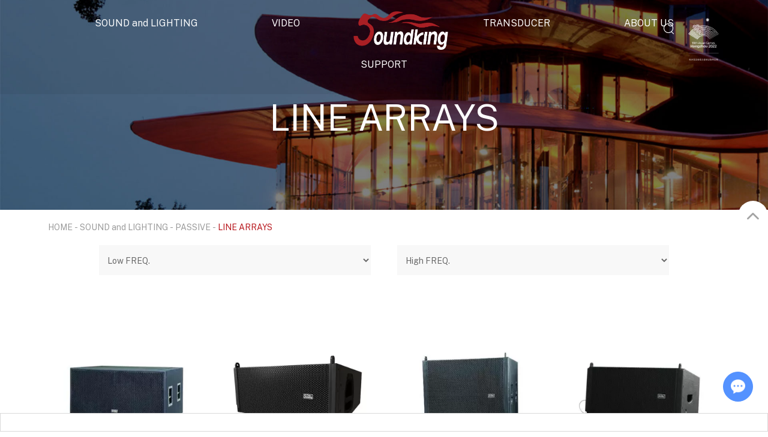

--- FILE ---
content_type: text/html
request_url: https://www.soundking.com/SOUND%20and%20LIGHTING/passive/line-arrays-passive/
body_size: 105519
content:
<!DOCTYPE html>
<html lang="en">
<head>
    <meta charset="UTF-8">
    <meta name="viewport" content="width=device-width, initial-scale=1, maximum-scale=1, user-scalable=no">
    <meta http-equiv="X-UA-Compatible" content="IE=edge,chrome=1">
    <meta name="renderer" content="webkit">
    <meta content="telephone=no" name="format-detection" />
    <title>LINE ARRAYS</title>
    <meta name="keywords" content="LINE ARRAYS" />
    <meta name="description" content="LINE ARRAYS" />
    <link rel="shortcut icon" href="/favicon.ico" />
        <!-- Google tag (gtag.js) -->
<script async src="https://www.googletagmanager.com/gtag/js?id=G-X6T2ZH9DTC"></script>
<script>
  window.dataLayer = window.dataLayer || [];
  function gtag(){dataLayer.push(arguments);}
  gtag('js', new Date());

  gtag('config', 'G-X6T2ZH9DTC');
</script>
<!-- Meta Pixel Code -->
<script>
!function(f,b,e,v,n,t,s)
{if(f.fbq)return;n=f.fbq=function(){n.callMethod?
n.callMethod.apply(n,arguments):n.queue.push(arguments)};
if(!f._fbq)f._fbq=n;n.push=n;n.loaded=!0;n.version='2.0';
n.queue=[];t=b.createElement(e);t.async=!0;
t.src=v;s=b.getElementsByTagName(e)[0];
s.parentNode.insertBefore(t,s)}(window, document,'script',
'https://connect.facebook.net/en_US/fbevents.js');
fbq('init', '3425232067728571');
fbq('track', 'PageView');
</script>
<noscript><img height="1" width="1" style="display:none"
src="https://www.facebook.com/tr?id=3425232067728571&ev=PageView&noscript=1"
/></noscript>
<!-- End Meta Pixel Code -->    <link rel="stylesheet" href="/themes/simplebootx/style/css/main.css">
    <!--[if IE]>
    <script>
        (function(){if(!/*@cc_on!@*/0)return;var e = "abbr,article,aside,audio,bb,canvas,datagrid,datalist,details,dialog,eventsource,figure,footer,header,hgroup,mark,menu,meter,nav,output,progress,section,time,video".split(','),i=e.length;while(i--){document.createElement(e[i])}})()
    </script>
    <![endif]-->
    <!--[if IE 6]>
    <link rel="stylesheet" href="/themes/simplebootx/style/css/main.css">
    <![endif]-->
    <!--[if lt IE 9]>
    <script src="/themes/simplebootx/style/js/css3-mediaqueries.js"></script>
    <![endif]-->

    <script src="/themes/simplebootx/style/js/jquery.js" type="text/javascript"></script>
    <script>
			$(function () {
				$.ajax({
					type: "post",
					url: "/index.php/Search/Index/cookieUrl.html",
					success: function (data) {
					    console.log(data);
					    if(data.success == 1){
						  //  location.href = data.url;
					    }
					}
				});
			})
		</script>
    
    <meta property="og:title" content="LINE ARRAYS"/>
            <meta property="og:description" content="LINE ARRAYS"/>
            <meta property="og:type" content="website" />
    <meta property="og:site_name" content="Soundking Electronics & Sound Co., Ltd."/>
    <meta property="og:url" content="https://www.soundking.com/SOUND and LIGHTING/passive/line-arrays-passive/" />
                <meta property="og:image" content="https://www.soundking.com/data/watermark/20231005/GL218S.jpg"/>                <script type="application/ld+json">
[
    {
        "@context": "https://schema.org/",
        "@type": "WebSite",
        "id": "https://www.soundking.com/#website",
        "url": "https://www.soundking.com/",
        "name": "Soundking Electronics & Sound Co., Ltd.",
        "potentialAction": {
            "@type": "SearchAction",
            "target": "https://www.soundking.com/Search/Index/index.html?q={search_term_string}",
            "query-input": "required name=search_term_string"
        }
    },
    {
        "@context": "https://schema.org/",
        "@type": "WebPage",
        "url": "https://www.soundking.com/SOUND and LIGHTING/passive/line-arrays-passive/",
        "mainEntity": {
            "@type": "Thing",
            "name": "LINE ARRAYS",
            "url": "https://www.soundking.com/SOUND and LIGHTING/passive/line-arrays-passive/"
        }
    },
    {
        "@context": "https://schema.org/",
        "@type": "BreadcrumbList",
        "itemListElement": [
            {
                "@type": "ListItem",
                "position": 0,
                "item": {
                    "@type": "Thing",
                    "@id": "https://www.soundking.com/",
                    "name": "Home"
                }
            },
            {
                "@type": "ListItem",
                "position": 1,
                "item": {
                    "@type": "Thing",
                    "@id": "https://www.soundking.com/SOUND and LIGHTING/",
                    "name": "SOUND and LIGHTING"
                }
            },
            {
                "@type": "ListItem",
                "position": 2,
                "item": {
                    "@type": "Thing",
                    "@id": "https://www.soundking.com/SOUND and LIGHTING/passive/",
                    "name": "PASSIVE"
                }
            },
            {
                "@type": "ListItem",
                "position": 3,
                "item": {
                    "@type": "Thing",
                    "@id": "https://www.soundking.com/SOUND and LIGHTING/passive/line-arrays-passive/",
                    "name": "LINE ARRAYS"
                }
            }
        ]
    }
]
</script></head>
<body>
<!--  nav  -->
<div class="xnav">
    <div class="nav" id="nav" onClick="doAct(this);">
        <span class="nav1"></span>
        <span class="nav2"></span>
        <span class="nav3"></span>
    </div>
    <div class="smdaohang" id="smdaohang">
        <ul class="topnav">
            <form action="/index.php/Search/Index/index.html" method="get" class="fix">
                <input type="text" name="q" placeholder="Search..." class="iptc l">
                <i class="iconfont icon-search4"></i>
                <input type="submit" value="" class="ipsc r">
            </form>
            <li>
                <a href="/" title="HOME">HOME</a>
            </li>
            <li>
                        <a href="https://www.soundking.com/SOUND and LIGHTING/" title="SOUND and LIGHTING">SOUND and LIGHTING</a>
                        <ul>
                                    <li>
                                            <a href="https://www.soundking.com/SOUND and LIGHTING/active/" title="ACTIVE">ACTIVE</a>
                                            <ul>
                                                        <li>
                                                                <a href="https://www.soundking.com/SOUND and LIGHTING/active/line-arrays/" title="LINE ARRAYS">LINE ARRAYS</a>
                                                                                                                            </li><li>
                                                                <a href="https://www.soundking.com/SOUND and LIGHTING/active/injection-moulded/" title="INJECTION MOULDED">INJECTION MOULDED</a>
                                                                                                                            </li><li>
                                                                <a href="https://www.soundking.com/SOUND and LIGHTING/active/column-speaker/" title="COLUMN SPEAKER">COLUMN SPEAKER</a>
                                                                                                                            </li><li>
                                                                <a href="https://www.soundking.com/SOUND and LIGHTING/active/combo-speaker/" title="COMBO SPEAKER">COMBO SPEAKER</a>
                                                                                                                            </li><li>
                                                                <a href="https://www.soundking.com/SOUND and LIGHTING/active/monitor-speaker/" title="MONITOR SPEAKER">MONITOR SPEAKER</a>
                                                                                                                            </li><li>
                                                                <a href="https://www.soundking.com/SOUND and LIGHTING/active/subwoofers/" title="SUBWOOFERS">SUBWOOFERS</a>
                                                                                                                            </li>                                                    </ul>                                        </li><li>
                                            <a href="https://www.soundking.com/SOUND and LIGHTING/passive/" title="PASSIVE">PASSIVE</a>
                                            <ul>
                                                        <li>
                                                                <a href="https://www.soundking.com/SOUND and LIGHTING/passive/line-arrays-passive/" title="LINE ARRAYS">LINE ARRAYS</a>
                                                                                                                            </li><li>
                                                                <a href="https://www.soundking.com/SOUND and LIGHTING/passive/ambient-speakers/" title="AMBIENT SPEAKERS">AMBIENT SPEAKERS</a>
                                                                                                                            </li><li>
                                                                <a href="https://www.soundking.com/SOUND and LIGHTING/passive/two-way-speaker/" title="TWO-WAY SPEAKER">TWO-WAY SPEAKER</a>
                                                                                                                            </li><li>
                                                                <a href="https://www.soundking.com/SOUND and LIGHTING/passive/column-speaker-passive/" title="COLUMN SPEAKER">COLUMN SPEAKER</a>
                                                                                                                            </li><li>
                                                                <a href="https://www.soundking.com/SOUND and LIGHTING/passive/subwoofers-passive/" title="SUBWOOFERS">SUBWOOFERS</a>
                                                                                                                            </li>                                                    </ul>                                        </li><li>
                                            <a href="https://www.soundking.com/SOUND and LIGHTING/music-instruments/" title="MUSIC INSTRUMENTS">MUSIC INSTRUMENTS</a>
                                            <ul>
                                                        <li>
                                                                <a href="https://www.soundking.com/SOUND and LIGHTING/music-instruments/e-drums/" title="E-DRUMS">E-DRUMS</a>
                                                                                                                            </li><li>
                                                                <a href="https://www.soundking.com/SOUND and LIGHTING/music-instruments/stands/" title="STANDS">STANDS</a>
                                                                                                                            </li><li>
                                                                <a href="https://www.soundking.com/SOUND and LIGHTING/music-instruments/amps/" title="AMPS">AMPS</a>
                                                                                                                            </li>                                                    </ul>                                        </li><li>
                                            <a href="https://www.soundking.com/SOUND and LIGHTING/mixers/" title="MIXERS">MIXERS</a>
                                            <ul>
                                                        <li>
                                                                <a href="https://www.soundking.com/SOUND and LIGHTING/mixers/analogue/" title="ANALOGUE">ANALOGUE</a>
                                                                                                                            </li><li>
                                                                <a href="https://www.soundking.com/SOUND and LIGHTING/mixers/digital/" title="DIGITAL">DIGITAL</a>
                                                                                                                            </li>                                                    </ul>                                        </li><li>
                                            <a href="https://www.soundking.com/SOUND and LIGHTING/microphone/" title="MICROPHONE">MICROPHONE</a>
                                            <ul>
                                                        <li>
                                                                <a href="https://www.soundking.com/adaptive-sound-reinforcement-system/" title="ADAPTIVE SOUND REINFORCEMENT SYSTEM">ADAPTIVE SOUND REINFORCEMENT SYSTEM</a>
                                                                                                                            </li><li>
                                                                <a href="https://www.soundking.com/SOUND and LIGHTING/microphone/condenser-microphones/" title="CONDENSER MICROPHONES">CONDENSER MICROPHONES</a>
                                                                                                                            </li><li>
                                                                <a href="https://www.soundking.com/SOUND and LIGHTING/microphone/wireless/" title="WIRELESS">WIRELESS</a>
                                                                                                                            </li>                                                    </ul>                                        </li><li>
                                            <a href="https://www.soundking.com/SOUND and LIGHTING/electronics/" title="ELECTRONICS">ELECTRONICS</a>
                                            <ul>
                                                        <li>
                                                                <a href="https://www.soundking.com/SOUND and LIGHTING/electronics/amplifiers/" title="AMPLIFIERS">AMPLIFIERS</a>
                                                                                                                            </li><li>
                                                                <a href="https://www.soundking.com/SOUND and LIGHTING/electronics/processors/" title="PROCESSORS">PROCESSORS</a>
                                                                                                                            </li><li>
                                                                <a href="https://www.soundking.com/SOUND and LIGHTING/electronics/interface/" title="INTERFACE">INTERFACE</a>
                                                                                                                            </li>                                                    </ul>                                        </li><li>
                                            <a href="https://www.soundking.com/SOUND and LIGHTING/staging/" title="STAGING">STAGING</a>
                                            <ul>
                                                        <li>
                                                                <a href="https://www.soundking.com/SOUND and LIGHTING/staging/lighting/" title="LIGHTING">LIGHTING</a>
                                                                                                                            </li><li>
                                                                <a href="https://www.soundking.com/SOUND and LIGHTING/staging/structure/" title="STRUCTURE">STRUCTURE</a>
                                                                                                                            </li><li>
                                                                <a href="https://www.soundking.com/SOUND and LIGHTING/staging/fittings/" title="FITTINGS">FITTINGS</a>
                                                                                                                            </li>                                                    </ul>                                        </li><li>
                                            <a href="https://www.soundking.com/cinema/" title="CINEMA">CINEMA</a>
                                            <ul>
                                                        <li>
                                                                <a href="https://www.soundking.com/cinema-specific-loudspeaker/" title="CINEMA-SPECIFIC LOUDSPEAKER">CINEMA-SPECIFIC LOUDSPEAKER</a>
                                                                                                                            </li><li>
                                                                <a href="https://www.soundking.com/cinema-specific-processor/" title="CINEMA-SPECIFIC PROCESSOR">CINEMA-SPECIFIC PROCESSOR</a>
                                                                                                                            </li><li>
                                                                <a href="https://www.soundking.com/cinema-specific-power-amplifier/" title="CINEMA-SPECIFIC POWER AMPLIFIER">CINEMA-SPECIFIC POWER AMPLIFIER</a>
                                                                                                                            </li><li>
                                                                <a href="https://www.soundking.com/cinema-peripheral-devices/" title="CINEMA PERIPHERAL DEVICES">CINEMA PERIPHERAL DEVICES</a>
                                                                                                                            </li><li>
                                                                <a href="https://www.soundking.com/home-theater/" title="HOME THEATER">HOME THEATER</a>
                                                                                                                            </li>                                                    </ul>                                        </li><li>
                                            <a href="https://www.soundking.com/conference/" title="CONFERENCE">CONFERENCE</a>
                                            <ul>
                                                        <li>
                                                                <a href="https://www.soundking.com/paperless-conference/" title="PAPERLESS CONFERENCE">PAPERLESS CONFERENCE</a>
                                                                                                                            </li><li>
                                                                <a href="https://www.soundking.com/wired-conference/" title="WIRED CONFERENCE">WIRED CONFERENCE</a>
                                                                                                                            </li><li>
                                                                <a href="https://www.soundking.com/wireless-conference/" title="WIRELESS CONFERENCE">WIRELESS CONFERENCE</a>
                                                                                                                            </li><li>
                                                                <a href="https://www.soundking.com/video-conference/" title="VIDEO CONFERENCE">VIDEO CONFERENCE</a>
                                                                                                                            </li><li>
                                                                <a href="https://www.soundking.com/conference-peripheral-devices/" title="CONFERENCE PERIPHERAL DEVICES">CONFERENCE PERIPHERAL DEVICES</a>
                                                                                                                            </li>                                                    </ul>                                        </li><li>
                                            <a href="https://www.soundking.com/SOUND and LIGHTING/accessories/" title="ACCESSORIES">ACCESSORIES</a>
                                            <ul>
                                                        <li>
                                                                <a href="https://www.soundking.com/SOUND and LIGHTING/accessories/cables/" title="CABLES">CABLES</a>
                                                                                                                            </li><li>
                                                                <a href="https://www.soundking.com/SOUND and LIGHTING/accessories/connectors/" title="CONNECTORS">CONNECTORS</a>
                                                                                                                            </li><li>
                                                                <a href="https://www.soundking.com/SOUND and LIGHTING/accessories/stands-accessories/" title="STANDS">STANDS</a>
                                                                                                                            </li>                                                    </ul>                                        </li><li>
                                            <a href="https://www.soundking.com/SOUND and LIGHTING/av-solutions/" title="AV SOLUTIONS">AV SOLUTIONS</a>
                                            <ul>
                                                        <li>
                                                                <a href="https://www.soundking.com/SOUND and LIGHTING/av-solutions/iot/" title="IoT">IoT</a>
                                                                                                                            </li><li>
                                                                <a href="https://www.soundking.com/SOUND and LIGHTING/av-solutions/electrics/" title="ELECTRICS">ELECTRICS</a>
                                                                                                                            </li><li>
                                                                <a href="https://www.soundking.com/SOUND and LIGHTING/av-solutions/display/" title="DISPLAY">DISPLAY</a>
                                                                                                                            </li><li>
                                                                <a href="https://www.soundking.com/SOUND and LIGHTING/av-solutions/controls/" title="CONTROLS">CONTROLS</a>
                                                                                                                            </li>                                                    </ul>                                        </li>                                </ul>                    </li><li>
                        <a href="https://www.soundking.com/video-company/" title="VIDEO">VIDEO</a>
                        <ul>
                                    <li>
                                            <a href="https://www.soundking.com/display-terminals/" title="DISPLAY TERMINALS">DISPLAY TERMINALS</a>
                                            <ul>
                                                        <li>
                                                                <a href="https://www.soundking.com/led-all-in-one-machine/" title="LED ALL-IN-ONE MACHINE">LED ALL-IN-ONE MACHINE</a>
                                                                                                                            </li><li>
                                                                <a href="https://www.soundking.com/lcd-all-in-one-machine/" title="LCD ALL-IN-ONE MACHINE">LCD ALL-IN-ONE MACHINE</a>
                                                                                                                            </li><li>
                                                                <a href="https://www.soundking.com/intelligent-blackboard/" title="INTELLIGENT BLACKBOARD">INTELLIGENT BLACKBOARD</a>
                                                                                                                            </li><li>
                                                                <a href="https://www.soundking.com/led-display/" title="LED DISPLAY">LED DISPLAY</a>
                                                                                                                            </li><li>
                                                                <a href="https://www.soundking.com/projection/" title="PROJECTION">PROJECTION</a>
                                                                                                                            </li>                                                    </ul>                                        </li><li>
                                            <a href="https://www.soundking.com/signal-transmission/" title="SIGNAL TRANSMISSION">SIGNAL TRANSMISSION</a>
                                            <ul>
                                                        <li>
                                                                <a href="https://www.soundking.com/matrix/" title="MATRIX">MATRIX</a>
                                                                                                                            </li><li>
                                                                <a href="https://www.soundking.com/input-output-nodes/" title="INPUT-OUTPUT NODES">INPUT-OUTPUT NODES</a>
                                                                                                                            </li><li>
                                                                <a href="https://www.soundking.com/signal-extension/" title="SIGNAL EXTENSION">SIGNAL EXTENSION</a>
                                                                                                                            </li>                                                    </ul>                                        </li><li>
                                            <a href="https://www.soundking.com/peripheral-equipment/" title="PERIPHERAL EQUIPMENT">PERIPHERAL EQUIPMENT</a>
                                            <ul>
                                                        <li>
                                                                <a href="https://www.soundking.com/cameras/" title="CAMERAS">CAMERAS</a>
                                                                                                                            </li><li>
                                                                <a href="https://www.soundking.com/page-flippers/" title="PAGE FLIPPERS">PAGE FLIPPERS</a>
                                                                                                                            </li><li>
                                                                <a href="https://www.soundking.com/projectors/" title="PROJECTORS">PROJECTORS</a>
                                                                                                                            </li>                                                    </ul>                                        </li><li>
                                            <a href="https://www.soundking.com/government-corporate-education/" title="ENTERPRISE & EDUCATION & GOVERNMENT">ENTERPRISE & EDUCATION & GOVERNMENT</a>
                                            <ul>
                                                        <li>
                                                                <a href="https://www.soundking.com/smart-campus/" title="SMART CAMPUS">SMART CAMPUS</a>
                                                                                                                            </li><li>
                                                                <a href="https://www.soundking.com/smart-meeting/" title="SMART MEETING">SMART MEETING</a>
                                                                                                                            </li>                                                    </ul>                                        </li><li>
                                            <a href="https://www.soundking.com/stadiums/" title="STADIUMS">STADIUMS</a>
                                            <ul>
                                                        <li>
                                                                <a href="https://www.soundking.com/indoor-stadiums/" title="INDOOR STADIUMS">INDOOR STADIUMS</a>
                                                                                                                            </li>                                                    </ul>                                        </li>                                </ul>                    </li><li>
                        <a href="https://www.soundking.com/TRANSDUCER/" title="TRANSDUCER">TRANSDUCER</a>
                        <ul>
                                    <li>
                                            <a href="https://www.soundking.com/low-freq/" title="LOW FREQ.">LOW FREQ.</a>
                                            <ul>
                                                        <li>
                                                                <a href="https://www.soundking.com/ferrite-low-freq/" title="FERRITE LOW FREQ.">FERRITE LOW FREQ.</a>
                                                                                                                            </li><li>
                                                                <a href="https://www.soundking.com/neodymium-low-freq/" title="NEODYMIUM LOW FREQ.">NEODYMIUM LOW FREQ.</a>
                                                                                                                            </li>                                                    </ul>                                        </li><li>
                                            <a href="https://www.soundking.com/high-freq/" title="HIGH FREQ.">HIGH FREQ.</a>
                                            <ul>
                                                        <li>
                                                                <a href="https://www.soundking.com/ferrite-high-freq/" title="FERRITE HIGH FREQ.">FERRITE HIGH FREQ.</a>
                                                                                                                            </li><li>
                                                                <a href="https://www.soundking.com/neodymium-high-freq/" title="NEODYMIUM HIGH FREQ.">NEODYMIUM HIGH FREQ.</a>
                                                                                                                            </li>                                                    </ul>                                        </li><li>
                                            <a href="https://www.soundking.com/coaxial/" title="COAXIAL">COAXIAL</a>
                                            <ul>
                                                        <li>
                                                                <a href="https://www.soundking.com/neodymium-coaxial/" title="NEODYMIUM COAXIAL">NEODYMIUM COAXIAL</a>
                                                                                                                            </li>                                                    </ul>                                        </li>                                </ul>                    </li><li>
                        <a href="https://www.soundking.com/ABOUT US/" title="ABOUT US">ABOUT US</a>
                        <ul>
                                    <li>
                                            <a href="https://www.soundking.com/COMPANY INTRO/" title="COMPANY INTRO">COMPANY INTRO</a>
                                                                                    </li><li>
                                            <a href="https://www.soundking.com/NEWS/" title="NEWS">NEWS</a>
                                                                                    </li><li>
                                            <a href="https://www.soundking.com/case-studies/" title="CASE STUDIES">CASE STUDIES</a>
                                                                                    </li><li>
                                            <a href="https://www.soundking.com/self-recommendation/" title="JOIN US">JOIN US</a>
                                                                                    </li>                                </ul>                    </li><li>
                        <a href="https://www.soundking.com/SUPPORT/" title="SUPPORT">SUPPORT</a>
                        <ul>
                                    <li>
                                            <a href="https://www.soundking.com/VIDEO SHOWCASE/" title="VIDEO SHOWCASE">VIDEO SHOWCASE</a>
                                                                                    </li><li>
                                            <a href="https://www.soundking.com/DOWNLOAD/" title="DOWNLOAD">DOWNLOAD</a>
                                            <ul>
                                                        <li>
                                                                <a href="https://www.soundking.com/file/" title="File">File</a>
                                                                                                                            </li><li>
                                                                <a href="https://www.soundking.com/software/" title="Software">Software</a>
                                                                                                                            </li>                                                    </ul>                                        </li>                                </ul>                    </li>        </ul>
    </div>
</div>

<!--  head  -->
<header class="head">
    <div class="zong">
        <a href="/" title="Soundking Electronics & Sound Co., Ltd." class="logo"><span style=" display: block; position: relative; height: 0px; padding-bottom:40.85% "><img src="https://www.soundking.com/data/upload/20240102/e243b7216baf401bebc11bae30cfebb.png" title="Soundking Electronics & Sound Co., Ltd." alt="Soundking Electronics & Sound Co., Ltd." style="position: absolute; width: 100%; left: 0px; top: 0px;" /></span></a>
        <nav class="daoz">
            <ul class="daohang">
                <li class="dangqiandao">
                                <a title="SOUND and LIGHTING">SOUND and LIGHTING</a>
                                <div class="xiala">
                                            <div class="xln">
                                                <div class="xllie">
                                                        <a href="https://www.soundking.com/SOUND and LIGHTING/active/" class="yiji">
                                                            <i class="yjtu"><img src="https://www.soundking.com/data/watermark/20221226/1ACTIVE.png" title="ACTIVE" alt="ACTIVE"></i>                                                            
                                                            
                                                            <span>ACTIVE</span>
                                                        </a>
                                                        <ul class="erji mp">
                                                                                                                <li>
                                                                            <a href="https://www.soundking.com/SOUND and LIGHTING/active/line-arrays/" title="LINE ARRAYS">LINE ARRAYS</a><span>|</span>                                                                        </li>
                                                            <li>
                                                                            <a href="https://www.soundking.com/SOUND and LIGHTING/active/injection-moulded/" title="INJECTION MOULDED">INJECTION MOULDED</a><span>|</span>                                                                        </li>
                                                            <li>
                                                                            <a href="https://www.soundking.com/SOUND and LIGHTING/active/column-speaker/" title="COLUMN SPEAKER">COLUMN SPEAKER</a><span>|</span>                                                                        </li>
                                                            <li>
                                                                            <a href="https://www.soundking.com/SOUND and LIGHTING/active/combo-speaker/" title="COMBO SPEAKER">COMBO SPEAKER</a><span>|</span>                                                                        </li>
                                                            <li>
                                                                            <a href="https://www.soundking.com/SOUND and LIGHTING/active/monitor-speaker/" title="MONITOR SPEAKER">MONITOR SPEAKER</a><span>|</span>                                                                        </li>
                                                            <li>
                                                                            <a href="https://www.soundking.com/SOUND and LIGHTING/active/subwoofers/" title="SUBWOOFERS">SUBWOOFERS</a>                                                                        </li>
                                                                                                                            </ul>                                                    </div><div class="xllie">
                                                        <a href="https://www.soundking.com/SOUND and LIGHTING/passive/" class="yiji">
                                                            <i class="yjtu"><img src="https://www.soundking.com/data/watermark/20221226/2PASSIVE.png" title="PASSIVE" alt="PASSIVE"></i>                                                            
                                                            
                                                            <span>PASSIVE</span>
                                                        </a>
                                                        <ul class="erji mp">
                                                                                                                <li>
                                                                            <a href="https://www.soundking.com/SOUND and LIGHTING/passive/line-arrays-passive/" title="LINE ARRAYS">LINE ARRAYS</a><span>|</span>                                                                        </li>
                                                            <li>
                                                                            <a href="https://www.soundking.com/SOUND and LIGHTING/passive/ambient-speakers/" title="AMBIENT SPEAKERS">AMBIENT SPEAKERS</a><span>|</span>                                                                        </li>
                                                            <li>
                                                                            <a href="https://www.soundking.com/SOUND and LIGHTING/passive/two-way-speaker/" title="TWO-WAY SPEAKER">TWO-WAY SPEAKER</a><span>|</span>                                                                        </li>
                                                            <li>
                                                                            <a href="https://www.soundking.com/SOUND and LIGHTING/passive/column-speaker-passive/" title="COLUMN SPEAKER">COLUMN SPEAKER</a><span>|</span>                                                                        </li>
                                                            <li>
                                                                            <a href="https://www.soundking.com/SOUND and LIGHTING/passive/subwoofers-passive/" title="SUBWOOFERS">SUBWOOFERS</a>                                                                        </li>
                                                                                                                            </ul>                                                    </div><div class="xllie">
                                                        <a href="https://www.soundking.com/SOUND and LIGHTING/music-instruments/" class="yiji">
                                                            <i class="yjtu"><img src="https://www.soundking.com/data/watermark/20221226/3MUSIC-INSTRUMENTS.png" title="MUSIC INSTRUMENTS" alt="MUSIC INSTRUMENTS"></i>                                                            
                                                            
                                                            <span>MUSIC INSTRUMENTS</span>
                                                        </a>
                                                        <ul class="erji mp">
                                                                                                                <li>
                                                                            <a href="https://www.soundking.com/SOUND and LIGHTING/music-instruments/e-drums/" title="E-DRUMS">E-DRUMS</a><span>|</span>                                                                        </li>
                                                            <li>
                                                                            <a href="https://www.soundking.com/SOUND and LIGHTING/music-instruments/stands/" title="STANDS">STANDS</a><span>|</span>                                                                        </li>
                                                            <li>
                                                                            <a href="https://www.soundking.com/SOUND and LIGHTING/music-instruments/amps/" title="AMPS">AMPS</a>                                                                        </li>
                                                                                                                            </ul>                                                    </div><div class="xllie">
                                                        <a href="https://www.soundking.com/SOUND and LIGHTING/mixers/" class="yiji">
                                                            <i class="yjtu"><img src="https://www.soundking.com/data/watermark/20221226/4MIXERS.png" title="MIXERS" alt="MIXERS"></i>                                                            
                                                            
                                                            <span>MIXERS</span>
                                                        </a>
                                                        <ul class="erji mp">
                                                                                                                <li>
                                                                            <a href="https://www.soundking.com/SOUND and LIGHTING/mixers/analogue/" title="ANALOGUE">ANALOGUE</a><span>|</span>                                                                        </li>
                                                            <li>
                                                                            <a href="https://www.soundking.com/SOUND and LIGHTING/mixers/digital/" title="DIGITAL">DIGITAL</a>                                                                        </li>
                                                                                                                            </ul>                                                    </div><div class="xllie">
                                                        <a href="https://www.soundking.com/SOUND and LIGHTING/microphone/" class="yiji">
                                                            <i class="yjtu"><img src="https://www.soundking.com/data/watermark/20221226/5MICROPHONE.png" title="MICROPHONE" alt="MICROPHONE"></i>                                                            
                                                            
                                                            <span>MICROPHONE</span>
                                                        </a>
                                                        <ul class="erji mp">
                                                                                                                <li>
                                                                            <a href="https://www.soundking.com/adaptive-sound-reinforcement-system/" title="ADAPTIVE SOUND REINFORCEMENT SYSTEM">ADAPTIVE SOUND REINFORCEMENT SYSTEM</a><span>|</span>                                                                        </li>
                                                            <li>
                                                                            <a href="https://www.soundking.com/SOUND and LIGHTING/microphone/condenser-microphones/" title="CONDENSER MICROPHONES">CONDENSER MICROPHONES</a><span>|</span>                                                                        </li>
                                                            <li>
                                                                            <a href="https://www.soundking.com/SOUND and LIGHTING/microphone/wireless/" title="WIRELESS">WIRELESS</a>                                                                        </li>
                                                                                                                            </ul>                                                    </div><div class="xllie">
                                                        <a href="https://www.soundking.com/SOUND and LIGHTING/electronics/" class="yiji">
                                                            <i class="yjtu"><img src="https://www.soundking.com/data/watermark/20221226/6ELECTRONICS.png" title="ELECTRONICS" alt="ELECTRONICS"></i>                                                            
                                                            
                                                            <span>ELECTRONICS</span>
                                                        </a>
                                                        <ul class="erji mp">
                                                                                                                <li>
                                                                            <a href="https://www.soundking.com/SOUND and LIGHTING/electronics/amplifiers/" title="AMPLIFIERS">AMPLIFIERS</a><span>|</span>                                                                        </li>
                                                            <li>
                                                                            <a href="https://www.soundking.com/SOUND and LIGHTING/electronics/processors/" title="PROCESSORS">PROCESSORS</a><span>|</span>                                                                        </li>
                                                            <li>
                                                                            <a href="https://www.soundking.com/SOUND and LIGHTING/electronics/interface/" title="INTERFACE">INTERFACE</a>                                                                        </li>
                                                                                                                            </ul>                                                    </div><div class="xllie">
                                                        <a href="https://www.soundking.com/SOUND and LIGHTING/staging/" class="yiji">
                                                            <i class="yjtu"><img src="https://www.soundking.com/data/watermark/20230202/63db64d3cf991.jpg" title="STAGING" alt="STAGING"></i>                                                            
                                                            
                                                            <span>STAGING</span>
                                                        </a>
                                                        <ul class="erji mp">
                                                                                                                <li>
                                                                            <a href="https://www.soundking.com/SOUND and LIGHTING/staging/lighting/" title="LIGHTING">LIGHTING</a><span>|</span>                                                                        </li>
                                                            <li>
                                                                            <a href="https://www.soundking.com/SOUND and LIGHTING/staging/structure/" title="STRUCTURE">STRUCTURE</a><span>|</span>                                                                        </li>
                                                            <li>
                                                                            <a href="https://www.soundking.com/SOUND and LIGHTING/staging/fittings/" title="FITTINGS">FITTINGS</a>                                                                        </li>
                                                                                                                            </ul>                                                    </div><div class="xllie">
                                                        <a href="https://www.soundking.com/cinema/" class="yiji">
                                                            <i class="yjtu"><img src="https://www.soundking.com/data/watermark/20221224/4.png" title="CINEMA" alt="CINEMA"></i>                                                            
                                                            
                                                            <span>CINEMA</span>
                                                        </a>
                                                        <ul class="erji mp">
                                                                                                                <li>
                                                                            <a href="https://www.soundking.com/cinema-specific-loudspeaker/" title="CINEMA-SPECIFIC LOUDSPEAKER">CINEMA-SPECIFIC LOUDSPEAKER</a><span>|</span>                                                                        </li>
                                                            <li>
                                                                            <a href="https://www.soundking.com/cinema-specific-processor/" title="CINEMA-SPECIFIC PROCESSOR">CINEMA-SPECIFIC PROCESSOR</a><span>|</span>                                                                        </li>
                                                            <li>
                                                                            <a href="https://www.soundking.com/cinema-specific-power-amplifier/" title="CINEMA-SPECIFIC POWER AMPLIFIER">CINEMA-SPECIFIC POWER AMPLIFIER</a><span>|</span>                                                                        </li>
                                                            <li>
                                                                            <a href="https://www.soundking.com/cinema-peripheral-devices/" title="CINEMA PERIPHERAL DEVICES">CINEMA PERIPHERAL DEVICES</a><span>|</span>                                                                        </li>
                                                            <li>
                                                                            <a href="https://www.soundking.com/home-theater/" title="HOME THEATER">HOME THEATER</a>                                                                        </li>
                                                                                                                            </ul>                                                    </div><div class="xllie">
                                                        <a href="https://www.soundking.com/conference/" class="yiji">
                                                            <i class="yjtu"><img src="https://www.soundking.com/data/watermark/20230328/confrence.jpg" title="CONFERENCE" alt="CONFERENCE"></i>                                                            
                                                            
                                                            <span>CONFERENCE</span>
                                                        </a>
                                                        <ul class="erji mp">
                                                                                                                <li>
                                                                            <a href="https://www.soundking.com/paperless-conference/" title="PAPERLESS CONFERENCE">PAPERLESS CONFERENCE</a><span>|</span>                                                                        </li>
                                                            <li>
                                                                            <a href="https://www.soundking.com/wired-conference/" title="WIRED CONFERENCE">WIRED CONFERENCE</a><span>|</span>                                                                        </li>
                                                            <li>
                                                                            <a href="https://www.soundking.com/wireless-conference/" title="WIRELESS CONFERENCE">WIRELESS CONFERENCE</a><span>|</span>                                                                        </li>
                                                            <li>
                                                                            <a href="https://www.soundking.com/video-conference/" title="VIDEO CONFERENCE">VIDEO CONFERENCE</a><span>|</span>                                                                        </li>
                                                            <li>
                                                                            <a href="https://www.soundking.com/conference-peripheral-devices/" title="CONFERENCE PERIPHERAL DEVICES">CONFERENCE PERIPHERAL DEVICES</a>                                                                        </li>
                                                                                                                            </ul>                                                    </div><div class="xllie">
                                                        <a href="https://www.soundking.com/SOUND and LIGHTING/accessories/" class="yiji">
                                                            <i class="yjtu"><img src="https://www.soundking.com/data/watermark/20221226/10ACCESSORIES.png" title="ACCESSORIES" alt="ACCESSORIES"></i>                                                            
                                                            
                                                            <span>ACCESSORIES</span>
                                                        </a>
                                                        <ul class="erji mp">
                                                                                                                <li>
                                                                            <a href="https://www.soundking.com/SOUND and LIGHTING/accessories/cables/" title="CABLES">CABLES</a><span>|</span>                                                                        </li>
                                                            <li>
                                                                            <a href="https://www.soundking.com/SOUND and LIGHTING/accessories/connectors/" title="CONNECTORS">CONNECTORS</a><span>|</span>                                                                        </li>
                                                            <li>
                                                                            <a href="https://www.soundking.com/SOUND and LIGHTING/accessories/stands-accessories/" title="STANDS">STANDS</a>                                                                        </li>
                                                                                                                            </ul>                                                    </div><div class="xllie">
                                                        <a href="https://www.soundking.com/SOUND and LIGHTING/av-solutions/" class="yiji">
                                                            <i class="yjtu"><img src="https://www.soundking.com/data/watermark/20221226/9AV-SOLUTIONS.png" title="AV SOLUTIONS" alt="AV SOLUTIONS"></i>                                                            
                                                            
                                                            <span>AV SOLUTIONS</span>
                                                        </a>
                                                        <ul class="erji mp">
                                                                                                                <li>
                                                                            <a href="https://www.soundking.com/SOUND and LIGHTING/av-solutions/iot/" title="IoT">IoT</a><span>|</span>                                                                        </li>
                                                            <li>
                                                                            <a href="https://www.soundking.com/SOUND and LIGHTING/av-solutions/electrics/" title="ELECTRICS">ELECTRICS</a><span>|</span>                                                                        </li>
                                                            <li>
                                                                            <a href="https://www.soundking.com/SOUND and LIGHTING/av-solutions/display/" title="DISPLAY">DISPLAY</a><span>|</span>                                                                        </li>
                                                            <li>
                                                                            <a href="https://www.soundking.com/SOUND and LIGHTING/av-solutions/controls/" title="CONTROLS">CONTROLS</a>                                                                        </li>
                                                                                                                            </ul>                                                    </div>                                            </div>
                                        </div>                            </li>
                        <li >
                                <a title="VIDEO">VIDEO</a>
                                <div class="xiala">
                                            <div class="xln">
                                                <div class="xllie">
                                                        <a href="https://www.soundking.com/display-terminals/" class="yiji">
                                                            <i class="yjtu"><img src="https://www.soundking.com/data/watermark/20230403/display_terminal-b.png" title="DISPLAY TERMINALS" alt="DISPLAY TERMINALS"></i>                                                            
                                                            
                                                            <span>DISPLAY TERMINALS</span>
                                                        </a>
                                                        <ul class="erji mp">
                                                                                                                <li>
                                                                            <a href="https://www.soundking.com/led-all-in-one-machine/" title="LED ALL-IN-ONE MACHINE">LED ALL-IN-ONE MACHINE</a><span>|</span>                                                                        </li>
                                                            <li>
                                                                            <a href="https://www.soundking.com/lcd-all-in-one-machine/" title="LCD ALL-IN-ONE MACHINE">LCD ALL-IN-ONE MACHINE</a><span>|</span>                                                                        </li>
                                                            <li>
                                                                            <a href="https://www.soundking.com/intelligent-blackboard/" title="INTELLIGENT BLACKBOARD">INTELLIGENT BLACKBOARD</a><span>|</span>                                                                        </li>
                                                            <li>
                                                                            <a href="https://www.soundking.com/led-display/" title="LED DISPLAY">LED DISPLAY</a><span>|</span>                                                                        </li>
                                                            <li>
                                                                            <a href="https://www.soundking.com/projection/" title="PROJECTION">PROJECTION</a>                                                                        </li>
                                                                                                                            </ul>                                                    </div><div class="xllie">
                                                        <a href="https://www.soundking.com/signal-transmission/" class="yiji">
                                                            <i class="yjtu"><img src="https://www.soundking.com/data/watermark/20230403/transmission-b.png" title="SIGNAL TRANSMISSION" alt="SIGNAL TRANSMISSION"></i>                                                            
                                                            
                                                            <span>SIGNAL TRANSMISSION</span>
                                                        </a>
                                                        <ul class="erji mp">
                                                                                                                <li>
                                                                            <a href="https://www.soundking.com/matrix/" title="MATRIX">MATRIX</a><span>|</span>                                                                        </li>
                                                            <li>
                                                                            <a href="https://www.soundking.com/input-output-nodes/" title="INPUT-OUTPUT NODES">INPUT-OUTPUT NODES</a><span>|</span>                                                                        </li>
                                                            <li>
                                                                            <a href="https://www.soundking.com/signal-extension/" title="SIGNAL EXTENSION">SIGNAL EXTENSION</a>                                                                        </li>
                                                                                                                            </ul>                                                    </div><div class="xllie">
                                                        <a href="https://www.soundking.com/peripheral-equipment/" class="yiji">
                                                            <i class="yjtu"><img src="https://www.soundking.com/data/watermark/20230403/video_peripheral_equipment-b.png" title="PERIPHERAL EQUIPMENT" alt="PERIPHERAL EQUIPMENT"></i>                                                            
                                                            
                                                            <span>PERIPHERAL EQUIPMENT</span>
                                                        </a>
                                                        <ul class="erji mp">
                                                                                                                <li>
                                                                            <a href="https://www.soundking.com/cameras/" title="CAMERAS">CAMERAS</a><span>|</span>                                                                        </li>
                                                            <li>
                                                                            <a href="https://www.soundking.com/page-flippers/" title="PAGE FLIPPERS">PAGE FLIPPERS</a><span>|</span>                                                                        </li>
                                                            <li>
                                                                            <a href="https://www.soundking.com/projectors/" title="PROJECTORS">PROJECTORS</a>                                                                        </li>
                                                                                                                            </ul>                                                    </div><div class="xllie">
                                                        <a href="https://www.soundking.com/government-corporate-education/" class="yiji">
                                                            <i class="yjtu"><img src="https://www.soundking.com/data/watermark/20221224/1.png" title="ENTERPRISE & EDUCATION & GOVERNMENT" alt="ENTERPRISE & EDUCATION & GOVERNMENT"></i>                                                            
                                                            
                                                            <span>ENTERPRISE & EDUCATION & GOVERNMENT</span>
                                                        </a>
                                                        <ul class="erji mp">
                                                                                                                <li>
                                                                            <a href="https://www.soundking.com/smart-campus/" title="SMART CAMPUS">SMART CAMPUS</a><span>|</span>                                                                        </li>
                                                            <li>
                                                                            <a href="https://www.soundking.com/smart-meeting/" title="SMART MEETING">SMART MEETING</a>                                                                        </li>
                                                                                                                            </ul>                                                    </div><div class="xllie">
                                                        <a href="https://www.soundking.com/stadiums/" class="yiji">
                                                            <i class="yjtu"><img src="https://www.soundking.com/data/watermark/20221224/6.png" title="STADIUMS" alt="STADIUMS"></i>                                                            
                                                            
                                                            <span>STADIUMS</span>
                                                        </a>
                                                        <ul class="erji mp">
                                                                                                                <li>
                                                                            <a href="https://www.soundking.com/indoor-stadiums/" title="INDOOR STADIUMS">INDOOR STADIUMS</a>                                                                        </li>
                                                                                                                            </ul>                                                    </div>                                            </div>
                                        </div>                            </li>
                        <li >
                                <a title="TRANSDUCER">TRANSDUCER</a>
                                <div class="xiala">
                                            <div class="xln">
                                                <div class="xllie">
                                                        <a href="https://www.soundking.com/low-freq/" class="yiji">
                                                            <i class="yjtu"><img src="https://www.soundking.com/data/watermark/20230403/lf-b.png" title="LOW FREQ." alt="LOW FREQ."></i>                                                            
                                                            
                                                            <span>LOW FREQ.</span>
                                                        </a>
                                                        <ul class="erji mp">
                                                                                                                <li>
                                                                            <a href="https://www.soundking.com/ferrite-low-freq/" title="FERRITE LOW FREQ.">FERRITE LOW FREQ.</a><span>|</span>                                                                        </li>
                                                            <li>
                                                                            <a href="https://www.soundking.com/neodymium-low-freq/" title="NEODYMIUM LOW FREQ.">NEODYMIUM LOW FREQ.</a>                                                                        </li>
                                                                                                                            </ul>                                                    </div><div class="xllie">
                                                        <a href="https://www.soundking.com/high-freq/" class="yiji">
                                                            <i class="yjtu"><img src="https://www.soundking.com/data/watermark/20230403/hf-bbb.png" title="HIGH FREQ." alt="HIGH FREQ."></i>                                                            
                                                            
                                                            <span>HIGH FREQ.</span>
                                                        </a>
                                                        <ul class="erji mp">
                                                                                                                <li>
                                                                            <a href="https://www.soundking.com/ferrite-high-freq/" title="FERRITE HIGH FREQ.">FERRITE HIGH FREQ.</a><span>|</span>                                                                        </li>
                                                            <li>
                                                                            <a href="https://www.soundking.com/neodymium-high-freq/" title="NEODYMIUM HIGH FREQ.">NEODYMIUM HIGH FREQ.</a>                                                                        </li>
                                                                                                                            </ul>                                                    </div><div class="xllie">
                                                        <a href="https://www.soundking.com/coaxial/" class="yiji">
                                                            <i class="yjtu"><img src="https://www.soundking.com/data/watermark/20230403/coaxial-bb.png" title="COAXIAL" alt="COAXIAL"></i>                                                            
                                                            
                                                            <span>COAXIAL</span>
                                                        </a>
                                                        <ul class="erji mp">
                                                                                                                <li>
                                                                            <a href="https://www.soundking.com/neodymium-coaxial/" title="NEODYMIUM COAXIAL">NEODYMIUM COAXIAL</a>                                                                        </li>
                                                                                                                            </ul>                                                    </div>                                            </div>
                                        </div>                            </li>
                                                    <li class="yijiw ">
                                <a title="ABOUT US">ABOUT US</a>
                                <ul class="normal-yiji">
                                        <li>
                                            <a href="https://www.soundking.com/COMPANY INTRO/" title="COMPANY INTRO">COMPANY INTRO</a>
                                        </li><li>
                                            <a href="https://www.soundking.com/NEWS/" title="NEWS">NEWS</a>
                                        </li><li>
                                            <a href="https://www.soundking.com/case-studies/" title="CASE STUDIES">CASE STUDIES</a>
                                        </li><li>
                                            <a href="https://www.soundking.com/self-recommendation/" title="JOIN US">JOIN US</a>
                                        </li>                                    </ul>                            </li>                            <li class="yijiw ">
                                <a title="SUPPORT">SUPPORT</a>
                                <ul class="normal-yiji">
                                        <li>
                                            <a href="https://www.soundking.com/VIDEO SHOWCASE/" title="VIDEO SHOWCASE">VIDEO SHOWCASE</a>
                                        </li><li>
                                            <a href="https://www.soundking.com/DOWNLOAD/" title="DOWNLOAD">DOWNLOAD</a>
                                        </li>                                    </ul>                            </li>            </ul>
        </nav>
        <div class="sousuo">
            <span class="sou2 iconfont icon-sousuo"></span>
            <form action="/index.php/Search/Index/index.html" method="get">
                <input class="sou fl" type="text" name="q" placeholder="Search..." />
                <input class="suo fl" type="submit" value="" />
                <span class="sou1 iconfont icon-sousuo"></span>
            </form>
            
         
        </div>
      <div class="xiaochou">   <img src="/themes/simplebootx/picbanners/1.png"></div>
        <div class="clear">
          
        </div>
    </div>
</header>
<!--  banner  -->
<div class="fenbanner" style="background: url(/themes/simplebootx/picbanners/fenbanner.jpg) no-repeat center">
    <div class="fenban">
        <p class="fenbiao">LINE ARRAYS</p>
        <div class="fenp mp">
            <p></p>
        </div>
    </div>
</div>

<!--  mianbao  -->
<div class="mianbao zong">
    <a href="/">HOME</a>
     -     <a href="https://www.soundking.com/SOUND and LIGHTING/" >SOUND and LIGHTING</a> - <a href="https://www.soundking.com/SOUND and LIGHTING/passive/" >PASSIVE</a> - <a  class="comian">LINE ARRAYS</a></div>
<form id="j-profilter2">
    <div class="prnav zong">
        <select name="woofer_2_1" onchange="filitel(this)">
                <option value="">Low FREQ.</option>
                <option value="8&quot;">8&quot;</option><option value="10&quot;">10&quot;</option><option value="12&quot;">12&quot;</option><option value="15&quot;">15&quot;</option><option value="Others">Others</option>            </select><select name="compression_driver_2_1" onchange="filitel(this)">
                <option value="">High FREQ.</option>
                <option value="1&quot;">1&quot;</option><option value="1.34&quot;">1.34&quot;</option><option value="1.75&quot;">1.75&quot;</option><option value="3&quot;">3&quot;</option><option value="Others">Others</option>            </select>        <input type="hidden" value="94" name="catid">
    </div>
    </form>
<!--  main1  -->
<div class="pr2main zong">
    <div class="prn" id="lists_pro_ls">
        <div class="pr2lie">
                        <div class="pr2tu">
                            <a href="https://www.soundking.com/products/details/gl218s.html" class="prtun" title="GL218S"><img src="https://www.soundking.com/data/watermark/20231005/GL218S322_322.webp" title="GL218S" alt="GL218S"></a>
                            <div class="prfu">
                                <div class="prfup">
                                    <a href="https://www.soundking.com/products/details/gl218s.html" title="No Air Turbulence Noise Even During High Dynamic Range Output">No Air Turbulence Noise Even During High Dynamic Range Output</a>
                                </div>
                                <a href="https://www.soundking.com/products/details/gl218s.html" class="pr2mor">View More</a>
                            </div>
                        </div>
                        <div class="przi">
                            <a href="https://www.soundking.com/products/details/gl218s.html" class="hoa" title="GL218S">GL218S</a>
                            <p class="hop mp">
                                <a href="https://www.soundking.com/products/details/gl218s.html" title="DUAL 18-INCH SUBWOOFER">DUAL 18-INCH SUBWOOFER</a>
                            </p>
                        </div>
                        
                        <div class="prb" data-catid="94" data-id="709" >
                            <i class="iconfont icon-jia2"></i>
                            <a class="prb1" onclick="addCompared(this, 94, 709)">COMPARE</a>
                            <a class="prb2" onclick="delCompared(this, 94, 709)">Remove from the comparison table</a>
                        </div>
                        
                    </div><div class="pr2lie">
                        <div class="pr2tu">
                            <a href="https://www.soundking.com/products/details/g310.html" class="prtun" title="G310"><img src="https://www.soundking.com/data/watermark/20230412/G310-SIDEVIEW1322_322.webp" title="G310" alt="G310"></a>
                            <div class="prfu">
                                <div class="prfup">
                                    <a href="https://www.soundking.com/products/details/g310.html" title="Dual 10-inch three-way linear array speaker">Dual 10-inch three-way linear array speaker</a>
                                </div>
                                <a href="https://www.soundking.com/products/details/g310.html" class="pr2mor">View More</a>
                            </div>
                        </div>
                        <div class="przi">
                            <a href="https://www.soundking.com/products/details/g310.html" class="hoa" title="G310">G310</a>
                            <p class="hop mp">
                                <a href="https://www.soundking.com/products/details/g310.html" title="PASSIVE THREE-WAY LINE ARRAY MODULE">PASSIVE THREE-WAY LINE ARRAY MODULE</a>
                            </p>
                        </div>
                        
                        <div class="prb" data-catid="94" data-id="100" >
                            <i class="iconfont icon-jia2"></i>
                            <a class="prb1" onclick="addCompared(this, 94, 100)">COMPARE</a>
                            <a class="prb2" onclick="delCompared(this, 94, 100)">Remove from the comparison table</a>
                        </div>
                        
                    </div><div class="pr2lie">
                        <div class="pr2tu">
                            <a href="https://www.soundking.com/products/details/g310s.html" class="prtun" title="G310S"><img src="https://www.soundking.com/data/watermark/20230228/G310S322_322.webp" title="G310S" alt="G310S"></a>
                            <div class="prfu">
                                <div class="prfup">
                                    <a href="https://www.soundking.com/products/details/g310s.html" title="Strong and punchy low end">Strong and punchy low end</a>
                                </div>
                                <a href="https://www.soundking.com/products/details/g310s.html" class="pr2mor">View More</a>
                            </div>
                        </div>
                        <div class="przi">
                            <a href="https://www.soundking.com/products/details/g310s.html" class="hoa" title="G310S">G310S</a>
                            <p class="hop mp">
                                <a href="https://www.soundking.com/products/details/g310s.html" title="PASSIVE SUBWOOFER MODULE">PASSIVE SUBWOOFER MODULE</a>
                            </p>
                        </div>
                        
                        <div class="prb" data-catid="94" data-id="101" >
                            <i class="iconfont icon-jia2"></i>
                            <a class="prb1" onclick="addCompared(this, 94, 101)">COMPARE</a>
                            <a class="prb2" onclick="delCompared(this, 94, 101)">Remove from the comparison table</a>
                        </div>
                        
                    </div><div class="pr2lie">
                        <div class="pr2tu">
                            <a href="https://www.soundking.com/products/details/g312h.html" class="prtun" title="G312H"><img src="https://www.soundking.com/data/watermark/20230228/G312H322_322.webp" title="G312H" alt="G312H"></a>
                            <div class="prfu">
                                <div class="prfup">
                                    <a href="https://www.soundking.com/products/details/g312h.html" title="ergonomic, beautiful and easy to carry">ergonomic, beautiful and easy to carry</a>
                                </div>
                                <a href="https://www.soundking.com/products/details/g312h.html" class="pr2mor">View More</a>
                            </div>
                        </div>
                        <div class="przi">
                            <a href="https://www.soundking.com/products/details/g312h.html" class="hoa" title="G312H">G312H</a>
                            <p class="hop mp">
                                <a href="https://www.soundking.com/products/details/g312h.html" title="PASSIVE THREE-WAY LINE ARRAY MODULE">PASSIVE THREE-WAY LINE ARRAY MODULE</a>
                            </p>
                        </div>
                        
                        <div class="prb" data-catid="94" data-id="102" >
                            <i class="iconfont icon-jia2"></i>
                            <a class="prb1" onclick="addCompared(this, 94, 102)">COMPARE</a>
                            <a class="prb2" onclick="delCompared(this, 94, 102)">Remove from the comparison table</a>
                        </div>
                        
                    </div><div class="pr2lie">
                        <div class="pr2tu">
                            <a href="https://www.soundking.com/products/details/g312s.html" class="prtun" title="G312S"><img src="https://www.soundking.com/data/watermark/20230228/G312S322_322.webp" title="G312S" alt="G312S"></a>
                            <div class="prfu">
                                <div class="prfup">
                                    <a href="https://www.soundking.com/products/details/g312s.html" title="None of the air noise associated with the high dynamics">None of the air noise associated with the high dynamics</a>
                                </div>
                                <a href="https://www.soundking.com/products/details/g312s.html" class="pr2mor">View More</a>
                            </div>
                        </div>
                        <div class="przi">
                            <a href="https://www.soundking.com/products/details/g312s.html" class="hoa" title="G312S">G312S</a>
                            <p class="hop mp">
                                <a href="https://www.soundking.com/products/details/g312s.html" title="PASSIVE SUBWOOFER MODULE">PASSIVE SUBWOOFER MODULE</a>
                            </p>
                        </div>
                        
                        <div class="prb" data-catid="94" data-id="103" >
                            <i class="iconfont icon-jia2"></i>
                            <a class="prb1" onclick="addCompared(this, 94, 103)">COMPARE</a>
                            <a class="prb2" onclick="delCompared(this, 94, 103)">Remove from the comparison table</a>
                        </div>
                        
                    </div><div class="pr2lie">
                        <div class="pr2tu">
                            <a href="https://www.soundking.com/products/details/gl206.html" class="prtun" title="GL206"><img src="https://www.soundking.com/data/watermark/20230228/GL206322_322.webp" title="GL206" alt="GL206"></a>
                            <div class="prfu">
                                <div class="prfup">
                                    <a href="https://www.soundking.com/products/details/gl206.html" title="Perfectly used in all kinds of sound reinforcement situations">Perfectly used in all kinds of sound reinforcement situations</a>
                                </div>
                                <a href="https://www.soundking.com/products/details/gl206.html" class="pr2mor">View More</a>
                            </div>
                        </div>
                        <div class="przi">
                            <a href="https://www.soundking.com/products/details/gl206.html" class="hoa" title="GL206">GL206</a>
                            <p class="hop mp">
                                <a href="https://www.soundking.com/products/details/gl206.html" title="PASSIVE TWO-WAY LINE ARRAY MODULE">PASSIVE TWO-WAY LINE ARRAY MODULE</a>
                            </p>
                        </div>
                        
                        <div class="prb" data-catid="94" data-id="104" >
                            <i class="iconfont icon-jia2"></i>
                            <a class="prb1" onclick="addCompared(this, 94, 104)">COMPARE</a>
                            <a class="prb2" onclick="delCompared(this, 94, 104)">Remove from the comparison table</a>
                        </div>
                        
                    </div><div class="pr2lie">
                        <div class="pr2tu">
                            <a href="https://www.soundking.com/products/details/g210w.html" class="prtun" title="G210(Waterproof)"><img src="https://www.soundking.com/data/watermark/20240119/G2103322_322.webp" title="G210(Waterproof)" alt="G210(Waterproof)"></a>
                            <div class="prfu">
                                <div class="prfup">
                                    <a href="https://www.soundking.com/products/details/g210w.html" title="Dust proofing, UV proofing and anti-corrosive">Dust proofing, UV proofing and anti-corrosive</a>
                                </div>
                                <a href="https://www.soundking.com/products/details/g210w.html" class="pr2mor">View More</a>
                            </div>
                        </div>
                        <div class="przi">
                            <a href="https://www.soundking.com/products/details/g210w.html" class="hoa" title="G210(Waterproof)">G210(Waterproof)</a>
                            <p class="hop mp">
                                <a href="https://www.soundking.com/products/details/g210w.html" title="PASSIVE TWO-WAY WATERPROOF LINE ARRAY MODULE">PASSIVE TWO-WAY WATERPROOF LINE ARRAY MODULE</a>
                            </p>
                        </div>
                        
                        <div class="prb" data-catid="94" data-id="99" >
                            <i class="iconfont icon-jia2"></i>
                            <a class="prb1" onclick="addCompared(this, 94, 99)">COMPARE</a>
                            <a class="prb2" onclick="delCompared(this, 94, 99)">Remove from the comparison table</a>
                        </div>
                        
                    </div><div class="pr2lie">
                        <div class="pr2tu">
                            <a href="https://www.soundking.com/products/details/g210.html" class="prtun" title="G210"><img src="https://www.soundking.com/data/watermark/20240119/G2101322_322.webp" title="G210" alt="G210"></a>
                            <div class="prfu">
                                <div class="prfup">
                                    <a href="https://www.soundking.com/products/details/g210.html" title="Two 44mm HF Compression Driver and Two 10" Chassis">Two 44mm HF Compression Driver and Two 10" Chassis</a>
                                </div>
                                <a href="https://www.soundking.com/products/details/g210.html" class="pr2mor">View More</a>
                            </div>
                        </div>
                        <div class="przi">
                            <a href="https://www.soundking.com/products/details/g210.html" class="hoa" title="G210">G210</a>
                            <p class="hop mp">
                                <a href="https://www.soundking.com/products/details/g210.html" title="PASSIVE TWO-WAY LINE ARRAY MODULE">PASSIVE TWO-WAY LINE ARRAY MODULE</a>
                            </p>
                        </div>
                        
                        <div class="prb" data-catid="94" data-id="698" >
                            <i class="iconfont icon-jia2"></i>
                            <a class="prb1" onclick="addCompared(this, 94, 698)">COMPARE</a>
                            <a class="prb2" onclick="delCompared(this, 94, 698)">Remove from the comparison table</a>
                        </div>
                        
                    </div>                </div>
    <div class="fenye m-page-list" id="fenye">
        
<a class="big no">Previous</a> <a class="dangfen" >1</a> <a href="https://www.soundking.com/SOUND and LIGHTING/passive/line-arrays-passive/index_2.html"> 2</a> <a class="big" href="https://www.soundking.com/SOUND and LIGHTING/passive/line-arrays-passive/index_2.html">Next</a> 
    </div>
</div>
<!--  bottom  -->
<div class="dbfoot" id="dbfoot_cookie">

</div>
<div class="m-comparemodal">
    <div class="site-welcome active" id="siteWelcome">
        <div class="preloader">
          <h2 class="loader">Loading...</h2>
        </div>
      </div>
    <iframe src="" id="comparemodal" frameborder="0" allow="accelerometer; autoplay; encrypted-media; gyroscope; picture-in-picture" allowfullscreen></iframe>
</div>
<script>
    
    $('.dbfoot').on('click', '.dbfox', function(){
        $(this).parent().toggleClass('hide');
    })

    function prolInit(){
        var cookie = decodeURIComponent(getCookie('90CfBI_addCompared')),
            data,
            $catid;


            $('.prb').removeClass('prrem');

            if(!cookie) return;
            
            data = JSON.parse(cookie)

            $('.prb').each(function(){
                var _this = $(this),
                    $id = _this.data('id'),
                    $catid = _this.data('catid');
                if(!data[$catid]) return;
                for(let i = 0; i < data[$catid].length; i++){
                    if($id == data[$catid][i]){
                        _this.addClass('prrem');
                    }
                }
            })

        // console.log(data);
    }
    $(function () {
        $.ajax({
            type: "POST",
            url: "/index.php/Content/Compared/cartCookie.html",
            dataType: "json",
            success: function (data) {
                if (data.success) {
                    $('#dbfoot_cookie').html(data.str);
                } else {
                    $('#dbfoot_cookie').html(data.str);
                };

                
                prolInit();
            }
        });
    });

    $('.dbfox').on('click',function (t){
        t.preventDefault();
        var e = $(this),
            n = e.next();
        if (n.is(":hidden")) {
            n.slideDown();
            e.removeClass('dbfoxh')
        } else {
            n.slideUp();
            e.addClass('dbfoxh')
        }
    })


    $(".dbfoot p").click(function () {
        $(this).remove()
    })

    $(function () {
        $(".dbguanbi2").click(function () {
            $('.dbtan').hide()
        })
    });
</script>
<script>
    function filitel(obj) {
        let form_array =  $("#j-profilter2").serializeArray();
        let params = {};
        $.each(form_array, function (k, v) {
            if(!params[v.name]){
                params[v.name] = [];
            }
            params[v.name].push(v.value);
        });
        proAjax(params);
    }

    function proAjax(obj){
        $.ajax({
            type: "post",
            url: "/index.php/Search/Index/filitel.html",
            data: obj,
            success: function (data) {
                if (data.success) {
                    $("#lists_pro_ls").html(data.str);
                    $("#fenye").html(data.page);
                    $(".m-page-list a").click(function(e){
                        e.preventDefault();

                        var _this = $(this),
                            $href = _this.attr("href"),
                            $i;
                        if($href){
                            $i = $href.match(/[0-9]+/)[0];
                            var form_array =  $("#j-profilter2").serializeArray();
                            var params2 = {};
                            $.each(form_array, function (k, v) {
                                if(!params2[v.name]){
                                    params2[v.name] = [];
                                }
                                params2[v.name].push(v.value);
                            });
                            params2.p = $i;
                            proAjax(params2);
                        }
                    });
                    prolInit();
                } else {
                    $("#lists_pro_ls").html(data.str);
                    $("#fenye").html('');
                }
                
            }
        });
    }

    //加入对比
    function addCompared(el, catid, id){
        let param = {};
        param.catid = catid;
        param.id = id;
        $.ajax({
            type: "POST",
            url: "/index.php/Content/Compared/addComparedCookie.html",
            // contentType: false,
            // processData: false,
            data: param,
            dataType: "json",
            success: function (data) {
                if (data.code == 200) {
                    $('#dbfoot_cookie').html(data.str);
                    //window.location.href= data.url;
                } else if (data.code == 400) {
                    alert(data.msg);
                } else {
                    alert(data.msg);
                    return false;
                }
                prolInit();
            },
            error: function () {
                console.log("error")
            },
        });
    }

    //移除对比
    function delCompared(el, catid, id) {
        let param = {};
        param.catid = catid;
        param.id = id;
        let p = $(el).parent();
        $.ajax({
            type: "POST",
            url: "/index.php/Content/Compared/deleteOne.html",
            // contentType: false,
            // processData: false,
            data: param,
            dataType: "json",
            success: function (data) {
                prolInit();

                if (data.code == 200) {
                    updateDbfoot(catid, id);
                    //window.location.href= data.url;
                    
                } else if (data.code == 400) {
                    $('#dbfoot_cookie').html(data.str);
                } else {
                    alert(data.msg);
                    return false;
                }
            }
        });
    }
    function updateDbfoot(catid, id){
        $('.dbfolie p').each(function(){
            var _this = $(this);

            if(catid == _this.data('catid') && id == _this.data('id')){
                _this.remove();
            }
        })
        $('.dbfor em').text(`(${$('.dbfolie p').length})`);
    }
    
    // 弹出对比页面
    $('.dbfoot').on('click', '.dbfor a', function(e){
        e.preventDefault();

        var _this = $(this),
            $href = _this.attr('href'),
            $modal = $('.m-comparemodal'),
            $iframe = $('.m-comparemodal iframe');

        $modal.show();
        $iframe.attr('src', $href);
        $('body').css({overflow: 'hidden'});
    })
</script>
<!--  foot  -->
<footer class="foot">
    <div class="zong">
        <div class="folie fo1">
            <span class="fobiao">QUICK LINKS</span>
            <div class="fonav mp">
                <a href="/" title="HOME">HOME</a>
                <a href="https://www.soundking.com/SOUND and LIGHTING/" title="SOUND and LIGHTING">SOUND and LIGHTING</a><a href="https://www.soundking.com/video-company/" title="VIDEO">VIDEO</a><a href="https://www.soundking.com/TRANSDUCER/" title="TRANSDUCER">TRANSDUCER</a><a href="https://www.soundking.com/ABOUT US/" title="ABOUT US">ABOUT US</a><a href="https://www.soundking.com/SUPPORT/" title="SUPPORT">SUPPORT</a>            </div>
        </div>
        <div class="folie fo2">
            <span class="fobiao">CONTACT US</span>
            <ul class="fonav mp">
                <li>Hotline: <a href="tel:400-178-1688">400-178-1688</a> </li>
                <li>Email:
                    <a href="mailto:sales@soundking.com" style="word-break: break-all">sales@soundking.com</a>
                </li>
                <li>Postal code: 315140</li>
                <li>Addr.: No. 818, Chengxin Road, Ningbo, Zhejiang</li>
            </ul>
            <div class="shejiao">
                <!--<a href="" target="_blank" rel="nofollow"><i class="iconfont icon-twitter"></i></a>-->
                <!--<a href="" target="_blank" rel="nofollow"><i class="iconfont icon-pinterest"></i></a>-->
                <a href="https://www.facebook.com/profile.php?id=100085551727348" target="_blank" rel="nofollow"><i class="iconfont icon-facebook"></i></a>
                <a href="https://www.linkedin.com/company/soundking%E9%9F%B3%E7%8E%8B%E7%94%B5%E5%A3%B0%E8%82%A1%E4%BB%BD%E6%9C%89%E9%99%90%E5%85%AC%E5%8F%B8/" target="_blank" rel="nofollow"><i class="iconfont icon-linkedin"></i></a>
                <a href="https://www.instagram.com/soundking.global/" target="_blank" rel="nofollow"><i class="iconfont icon-instagram1"></i></a>
                <a href="https://www.youtube.com/channel/UCA8uh8ztG-rpzlcfDgW83qw" target="_blank" rel="nofollow"><i class="iconfont icon-youtube"></i></a>
            </div>
        </div>
        
        <div class="folie fo4">
            <a href="https://www.soundking.com/SUPPORT/" class="fobiao">SUPPORT</a>
            <div class="fonav mp">
                <a href="https://www.soundking.com/VIDEO SHOWCASE/" title="VIDEO SHOWCASE">VIDEO SHOWCASE</a><a href="https://www.soundking.com/DOWNLOAD/" title="DOWNLOAD">DOWNLOAD</a>            </div>
            <p class="fo4-title">Download Our APP</p>
            <div class="codes">
                <div class="code">
                    <img src="/themes/simplebootx/picbanners/android63_62.webp">
                    <p>Android</p>
                </div>
                <div class="code">
                    <img src="/themes/simplebootx/picbanners/ios63_62.webp">
                    <p>ios</p>
                </div>
            </div>
        </div>
    </div>
    <div class="foot2 zong">
        <p class="fop">The Information on The Website Is for Reference Only, and The Product Details Are Subject to The Contract.
Copyright © Soundking Electronics and Sound Co., Ltd. All Rights Reserved</p>
                    </div>
</footer>

    <!--  ke fu  -->
    <div class="lianxi">
                        <div class="top"><a href="javascript:;" class="iconfont icon-up1"></a></div>
    </div>

<script>
var dxurl = window.location.href;
var title = "LINE ARRAYS";
if(!title)title='OTHER';
$.get("/index.php?g=Demo&m=Index&a=views&zxurl="+dxurl+"&title="+title);

var proarttitle = 'LINE ARRAYS';
var mod = '5';
$.get("/index.php?g=Demo&m=Index&a=arp&modelid=" + mod + "&zxurl="+dxurl+"&title="+proarttitle);</script>
<script type="text/javascript" src="/themes/simplebootx/style/js/bottom.js"></script>
<script src="/themes/simplebootx/style/form1.js"></script>
<script>
    var cookie_id = checkCookie();
    console.log(cookie_id);
    (function() {
        var _reanodcode = document.createElement("script");
        _reanodcode.src = "//chat.chukouplus.com/static/js/init_kefu.js?time="+Math.random();
        var s = document.getElementsByTagName("script")[0];
        s.parentNode.insertBefore(_reanodcode, s);
    })();

    function setCookie(cname,cvalue,exdays){
        var d = new Date();
        d.setTime(d.getTime()+(exdays*24*60*60*1000));
        var expires = "expires="+d.toGMTString();
        document.cookie = cname+"="+cvalue+"; "+expires +";path=/";
    }

    function getCookie(cname){
        var name = cname + "=";
        var ca = document.cookie.split(';');
        for(var i=0; i<ca.length; i++) {
            var c = ca[i].trim();
            if (c.indexOf(name)==0) { return c.substring(name.length,c.length); }
        }
        return "";
    }

    function checkCookie(){
        var webchat = getCookie("webchat");
        if (webchat==""){
            webchat = Date.now();
            if (webchat!="" && webchat!=null){
                setCookie("webchat",webchat);
            }
        }
        return webchat;
    }
</script>
</body>
</html>

--- FILE ---
content_type: application/javascript
request_url: https://www.soundking.com/themes/simplebootx/style/form1.js
body_size: 3581
content:
var re=/^\w+([-+.]\w+)*@\w+([-.]\w+)*\.\w+([-.]\w+)*$/;
var objExp=new RegExp(re);
function submitMsg1(){
	if(document.getElementById("full_namea").value=="Name" || document.getElementById("full_namea").value=="")
	{
		alert("Please enter your name.");
		return false;
	}
	var str=document.getElementById("emaila").value;
	if(document.getElementById("emaila").value=="E-mail" || document.getElementById("emaila").value=="")
	{
	alert("Please enter your  E-mail."); 
	return false;
	}
    else if(objExp.test(str)==false)
	{
	alert("Please enter a valid E-mail."); 
	return false;
	}
	if(document.getElementById("msga").value=="Your Message" || document.getElementById("msga").value=="")
	{
		alert("Please enter your message.");
		return false;
	}
	if(document.getElementById("captcha").value=="CAPTCHA" || document.getElementById("captcha").value=="")
	{
	alert("Please enter CAPTCHA.");
	return false; 
	}
	return true;
}
function submitMsg2(){
	if(document.getElementById("full_namea").value=="Name" || document.getElementById("full_namea").value=="")
	{
		alert("Please enter your name.");
		return false;
	}
	var str=document.getElementById("emaila").value;
	if(document.getElementById("emaila").value=="E-mail" || document.getElementById("emaila").value=="")
	{
		alert("Please enter your  E-mail.");
		return false;
	}
	else if(objExp.test(str)==false)
	{
		alert("Please enter a valid E-mail.");
		return false;
	}
	if(document.getElementById("captcha").value=="CAPTCHA" || document.getElementById("captcha").value=="")
	{
		alert("Please enter CAPTCHA.");
		return false;
	}
	return true;
}
function submitMsg3(){
	if(document.getElementById("full_namea").value=="Name" || document.getElementById("full_namea").value=="")
	{
		alert("Please enter your name.");
		return false;
	}
	var str=document.getElementById("emaila").value;
	if(document.getElementById("emaila").value=="E-mail" || document.getElementById("emaila").value=="")
	{
		alert("Please enter your  E-mail.");
		return false;
	}
	else if(objExp.test(str)==false)
	{
		alert("Please enter a valid E-mail.");
		return false;
	}
	if(document.getElementById("captcha").value=="CAPTCHA" || document.getElementById("captcha").value=="")
	{
		alert("Please enter CAPTCHA.");
		return false;
	}
	return true;
}
function submitMsgBak(){
	if(document.getElementById("full_namea").value=="Name" || document.getElementById("full_namea").value=="")
	{
		alert("Please enter your name.");
		return false;
	}

	var str=document.getElementById("emaila").value;
	if(document.getElementById("emaila").value=="E-mail" || document.getElementById("emaila").value=="")
	{
		alert("Please enter your  E-mail.");
		return false;
	}

	else if(objExp.test(str)==false)
	{
		alert("Please enter a valid E-mail.");
		return false;
	}

	/*if(document.getElementById("tela").value=="Country" || document.getElementById("tela").value=="")
	{
	alert("Please enter your phone.");
	return false;
	}*/

	/*if(document.getElementById("countrya").value=="Country" || document.getElementById("countrya").value=="")
	{
	alert("Please enter your country.");
	return false;
	}*/

	if(document.getElementById("msga").value=="Your Message" || document.getElementById("msga").value=="")
	{
		alert("Please enter your message.");
		return false;
	}

	if(document.getElementById("captcha").value=="CAPTCHA" || document.getElementById("captcha").value=="")
	{
		alert("Please enter CAPTCHA.");
		return false;
	}

	return true;
}
